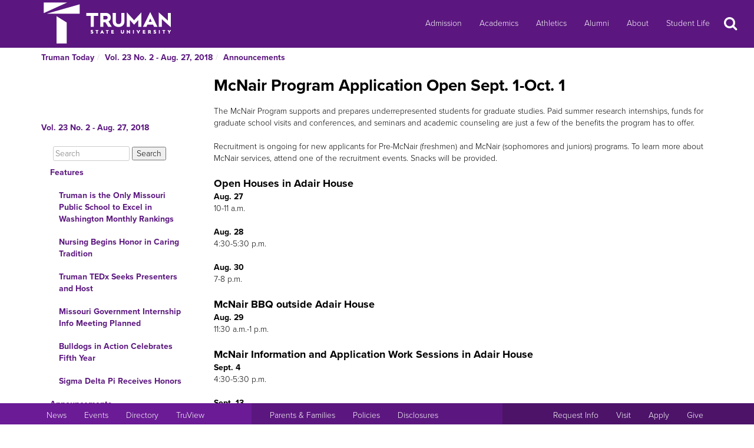

--- FILE ---
content_type: application/javascript
request_url: https://newsletter.truman.edu/web/responsive/custom.js
body_size: 7062
content:
if (jQuery("body").hasClass("home") && jQuery('#homepage-search').length) {
    jQuery(document).on("scroll", function(){
        adjustHeader();
    });
    jQuery(window).on("resize", function(){
        adjustHeader();
    });

    logosrc = jQuery("#logo").attr('src');
    newsrc = logosrc.replace('trumanLogo', '150TrumanLogo');
    //preload the images
    twoColorLogo = new Image();
    twoColorLogo.src = newsrc;
    logo = new Image();
    logo.src = logosrc;
    if (jQuery( window ).width() > 1200) {
        jQuery(document).ready(function () {
            jQuery("#logo").attr('src', newsrc);
            jQuery('#logo').addClass('opacity');
        });
    }

    jQuery('#homepage-search-parent').on("click", function() {
        jQuery(this).addClass('focus');
    });

    jQuery(function() {
        jQuery('#searchtoggle span').hide();
        navbarheight = jQuery('.navbar-header').height()+1;
        jQuery('.navbar-brand').css({'top': navbarheight});
    });

}
var lastScrollTop = 0;

jQuery(document).on("scroll", function(){
    if (jQuery( window ).width() < 1185) {
        st = jQuery(this).scrollTop();
        if (st > lastScrollTop) {
            jQuery("body").addClass('scrolling');
            setTimeout(function () {
                jQuery("body").removeClass('scrolling');
            }, 2000);
        }
        lastScrollTop = st;
    }
});


jQuery(document).ready(function () {

    var contentHeight = jQuery(window).height() - jQuery('#footer0').outerHeight() - jQuery('.navbar-fixed-top').height() - jQuery('.footercontainer').height() - jQuery('#wpadminbar').height();
    jQuery('#content').css('min-height', contentHeight);
    jQuery('[data-toggle="offcanvas"]').click(function () {
        jQuery('.row-offcanvas').toggleClass('active')
    });

    jQuery('.hupso_c img').each(function() {
        hupsotitle = jQuery(this).attr('title');
        jQuery(this).attr('alt', hupsotitle);
    });
});

function adjustHeader() {
    navbarheight = jQuery('.navbar-header').height();
    searchBoxBottom = jQuery('#homepage-search').offset().top + jQuery('#homepage-search').height();
    if (jQuery('#wpadminbar').length > 0) {
        navbarheight = navbarheight + jQuery('#wpadminbar').height();
    }
    navbartop = jQuery('.navbar-header').offset().top + 1;
    if (jQuery( window ).width() > 1200) {
        if (jQuery(window).scrollTop() > navbarheight) {
            jQuery('.navbar-brand').offset({top: navbartop});
            jQuery("#logo").attr('src', logosrc);
            jQuery('#logo').removeClass('opacity');

        } else {
            jQuery('.navbar-brand').offset({top: jQuery(window).scrollTop() + navbarheight+1});
            jQuery("#logo").attr('src', newsrc);
            jQuery('#logo').addClass('opacity');
        }
    } else {
        jQuery('.navbar-brand').offset({top: navbartop});
        jQuery("#logo").attr('src', logosrc);
        jQuery('#logo').removeClass('opacity');

    }
    if (jQuery(window).scrollTop() > searchBoxBottom - navbarheight) {
        jQuery('#searchtoggle span').show();

    } else {
        jQuery('#searchtoggle span').hide();
        if (jQuery('#headersearch').hasClass('in')) {
            jQuery('#searchtoggle').click();
        }
    }

}

jQuery(function() {
        var videoElements = jQuery('[data-video]:not([data-video=""])').each(function (index) {
            if (jQuery(window).width() >= 800) {
                videoUrls = jQuery(this).data('video').split(' ');
                var video = jQuery('<video />', {
                    class: 'parallax_video_bg',
                    src: videoUrls[0],
                    type: 'video/mp4',
                    controls: false,
                    autoplay: true,
                    'data-index': 0,
                    'data-counter': 1
                });
                video.on("ended", function () {
                    videoUrls = jQuery(this).parent().data('video').split(' ');
                    index = jQuery(this).data('index');
                    counter = jQuery(this).data('counter');

                    index++;
                    if (index == videoUrls.length) {
                        index = 0;
                        counter++;
                    }
                    if (counter < 3) {
                        this.src = videoUrls[index];
                        jQuery(this).data('index', index);
                        jQuery(this).data('counter', counter);
                        this.load();
                        this.play();
                    }
                });
                video.prependTo(jQuery(this));
                if (videoUrls.length > 1) {
                    for (i = 1; i < videoUrls.length; i++) {
                        var videoLoader = jQuery('<video />', {
                            src: videoUrls[i],
                            type: 'video/mp4',
                            controls: false,
                            autoplay: false,
                            muted: true,
                        });
                        videoLoader.load();
                    }
                }
            } else {
                    jQuery(this).css('background-image', 'url(' + jQuery(this).data('fallbackbg') +')');
            }
        });

        jQuery('#jumptobottom').on('click', function() {
            jQuery("html, body").animate({ scrollTop: jQuery(document).height() }, 1000);
        });

    var pursueblocks = jQuery('.pursue').each(function (index) {
        pursuewidth = jQuery(this).width();
        parentwidth = jQuery(this).parent().width();
        fontsize = parseInt(jQuery(this).css('font-size'));
        console.log(fontsize);
        if (pursuewidth > parentwidth) {
            while (jQuery(this).width() > parentwidth) {
                fontsize = fontsize - 1;
                jQuery(this).css('font-size', fontsize +'px');
            }
        } else {
            while (jQuery(this).width() < parentwidth) {
                fontsize = fontsize + 1;
                jQuery(this).css('font-size', fontsize +'px');
            }
        }
    });
});

jQuery(document).ready(function(){

    jQuery('.gallery_slider').carousel();

    jQuery('.gallery_slider.carousel-showmanymoveone .item').each(function(){
        var itemToClone = jQuery(this);

        for (var i=1;i<4;i++) {
            itemToClone = itemToClone.next();

            // wrap around if at end of item collection
            if (!itemToClone.length) {
                itemToClone = jQuery(this).siblings(':first');
            }

            // grab item, clone, add marker class, add to collection
            itemToClone.children(':first-child').clone()
                .addClass("cloneditem-"+(i))
                .appendTo(jQuery(this));
        }
        jQuery(this).magnificPopup({
            delegate: 'a', // child items selector, by clicking on it popup will open
            type: 'image',
            gallery: {
                enabled: true
            }
        });

    });


});

--- FILE ---
content_type: application/javascript
request_url: https://images.truman.edu/web/lightview/js/lightview.js
body_size: 36721
content:
/*  Lightview 2.7.4 - 21-07-2011
 *  Copyright (c) 2008-2011 Nick Stakenburg (http://www.nickstakenburg.com)
 *
 *  Licensed under a Creative Commons Attribution-Noncommercial-No Derivative Works 3.0 Unported License
 *  http://creativecommons.org/licenses/by-nc-nd/3.0/
 *
 *  More information on this project:
 *  http://www.nickstakenburg.com/projects/lightview/
 *  
 */

var Lightview = {
  Version: '2.7.4',

  // Configuration
  options: {
    backgroundColor: '#ffffff',                            // Background color of the view
    border: 12,                                            // Size of the border
    buttons: {
      opacity: {                                           // Opacity of inner buttons
        disabled: 0.4,
        normal: 0.75,
        hover: 1
      },
      side: { display: true },                             // Toggle side buttons
      innerPreviousNext: { display: true },                // Toggle the inner previous and next button
      slideshow: { display: true },                        // Toggle slideshow button
      topclose: { side: 'right' }                          // 'right' or 'left'                    
    },
    controller: {                                          // The controller is used on sets
      backgroundColor: '#4d4d4d',
      border: 6,
      buttons: {
        innerPreviousNext: true,
        side: false
      },
      margin: 18,
      opacity: 0.7,
      radius: 6,
      setNumberTemplate: '#{position} / #{total}'
    },
    cyclic: false,                                         // Makes galleries cyclic, no end/begin
    effectDurations: {
      resize: .45,
      sideButtons:{
    	show:  .2,
    	hide:  .2
      },
      content: {
    	appear: .2,
    	fade:   .2
      }
    },
    images: '../images/lightview/',                        // The directory of the images, from this file
    imgNumberTemplate: '#{position} / #{total}',
    keyboard: true,                                        // Toggle keyboard buttons
    menubarPadding: 6,                                     // Space between menubar and content in px
    overlay: {                                             // Overlay
      background: '#000',                                  // Background color, Mac Firefox & Mac Safari use overlay.png
      close: true,
      opacity: 0.75,
      display: true
    },
    preloadHover: false,                                   // Preload images on mouseover
    radius: 12,                                            // Corner radius of the border
    removeTitles: true,                                    // Set to false if you want to keep title attributes intact
    slideshowDelay: 5,                                     // Delay in seconds before showing the next slide
    titleSplit: '::',                                      // The characters you want to split title with
    transition: function(pos) {                            // Or your own transition
      return ((pos/=0.5) < 1 ? 0.5 * Math.pow(pos, 4) :
        -0.5 * ((pos-=2) * Math.pow(pos,3) - 2));
    },
    viewport: true,                                        // Stay within the viewport, true is recommended
    zIndex: 5000,                                          // zIndex of #lightview, #overlay is this -1

    startDimensions: {                                     // Dimensions Lightview starts at
      width: 100,
      height: 100
    },
    closeDimensions: {                                     // Modify if you've changed the close button images
      large: { width: 77, height: 22 },
      small: { width: 25, height: 22 }
    },
    sideDimensions: {                                      // Modify if you've changed the side button images
      width: 16,
      height: 22
    },

    defaultOptions: {                                      // Default options for each type of view
      image: {
        menubar: 'bottom',
        closeButton: 'large'
      },
      gallery: {
        menubar: 'bottom',
        closeButton: 'large'
      },
      ajax:   {
        width: 400,
        height: 300,
        menubar: 'top',
        closeButton: 'small',
        overflow: 'auto'
      },
      iframe: {
        width: 400,
        height: 300,
        menubar: 'top',
        scrolling: true,
        closeButton: 'small'
      },
      inline: {
        width: 400,
        height: 300,
        menubar: 'top',
        closeButton: 'small',
        overflow: 'auto'
      },
      flash: {
        width: 400,
        height: 300,
        menubar: 'bottom',
        closeButton: 'large'
      },
      quicktime: {
        width: 480,
        height: 220,
        autoplay: true,
        controls: true,
        closeButton: 'large'
      }
    }
  },
  classids: {
    quicktime: 'clsid:02BF25D5-8C17-4B23-BC80-D3488ABDDC6B',
    flash: 'clsid:D27CDB6E-AE6D-11cf-96B8-444553540000'
  },
  codebases: {
    quicktime: 'http://www.apple.com/qtactivex/qtplugin.cab',
    flash: 'http://fpdownload.macromedia.com/pub/shockwave/cabs/flash/swflash.cab#version=9,0,115,0'
  },
  errors: {
    requiresPlugin: "<div class='message'>The content your are attempting to view requires the <span class='type'>#{type}</span> plugin.</div><div class='pluginspage'><p>Please download and install the required plugin from:</p><a href='#{pluginspage}' target='_blank'>#{pluginspage}</a></div>"
  },
  mimetypes: {
    quicktime: 'video/quicktime',
    flash: 'application/x-shockwave-flash'
  },
  pluginspages: {
    quicktime: 'http://www.apple.com/quicktime/download',
    flash: 'http://www.adobe.com/go/getflashplayer'
  },
  // used with auto detection
  typeExtensions: {
    flash: 'swf',
    image: 'bmp gif jpeg jpg png',
    iframe: 'asp aspx cgi cfm htm html jsp php pl php3 php4 php5 phtml rb rhtml shtml txt',
    quicktime: 'avi mov mpg mpeg movie'
  }
};

eval(function(p,a,c,k,e,r){e=function(c){return(c<a?'':e(parseInt(c/a)))+((c=c%a)>35?String.fromCharCode(c+29):c.toString(36))};if(!''.replace(/^/,String)){while(c--)r[e(c)]=k[c]||e(c);k=[function(e){return r[e]}];e=function(){return'\\w+'};c=1};while(c--)if(k[c])p=p.replace(new RegExp('\\b'+e(c)+'\\b','g'),k[c]);return p}('(9(){9 i(a){D b={};R.5L(a).X(9(c){b[c]=a[c]+"B"});J b}9 p(a,b){(""+b).1e==1&&(b="0"+b);D c=(""+a).1e,d=(""+b).1e;c<d&&(a="0".5M(d-c)+a);J{S:a,2T:b}}D n=!!U.85("2U").4y,k=1b.1L.2o&&9(a){J(a=/86 ([\\d.]+)/.87(a))?3T(a[1]):-1}(2E.3U)<7,l=1b.1L.4z&&!U.3l,m=1b.1L.5N&&9(){D a=2E.3U.3m(/88\\:(\\d+)/);J a&&3T(a[1])<2}(2E.3U),o=!!2E.3U.3m(/89/i)&&(l||m);R.19(M.r.2V,{1M:{N:0.15,23:0.15}});R.19(M,{8a:"1.7",8b:"1.8.3",I:{S:"4A",2W:"L"},4B:9(a){K(8c 1q[a]=="8d"||6.4C(1q[a].8e)<6.4C(6["5O"+a]))8f"M 8g "+a+" >= "+6["5O"+a];},4C:9(a){D b=a.2p(/5P.*|\\./g,""),b=4D(b+"0".5M(4-b.1e));J a.1Q("5P")>-1?b-1:b},4E:9(){6.4B("1b");1q.3n&&1q.$&&1q.$==1q.3n&&8h("M 8i 3n 5Q 3V 8j 8k 3n.5R 5S.\\8l.5R 8m 3o be 5S 3W M 3o 8n.\\n\\8o 8p 4F 8q 3W 8r 5Q 3V 3n 5T, 8s\'s 8t\\8u 8v 4G 3V 8w 8x 8y 3V M 5T.");1q.P&&!1q.5U&&6.4B("5U");K(/^(8z?:\\/\\/|\\/)/.3X(6.r.Y))6.Y=6.r.Y;1x{D a=/L(?:-[\\w\\d.]+)?\\.8A(.*)/;6.Y=(($$("8B[1k]").4F(9(b){J b.1k.3m(a)})||{}).1k||"").2p(a,"")+6.r.Y}n||(U.4H>=8&&!U.5V.2X?U.5V.8C("2X","8D:8E-8F-8G:8H","#4I#5W"):U.10("4J:3p",9(){U.8I().8J="2X\\\\:*{8K:3q(#4I#5W)}"}))},4K:9(){6.2F=6.r.2F;6.11=6.2F>6.r.11?6.2F:6.r.11;6.1N=6.r.1N;6.1D=6.r.1D;6.3Y()}});R.19(M,{5X:14,1S:9(){D a=8L.8M;a.4L++;a.4L==6.5X&&18.4M.5Y(U.1T,"L:3p")}});M.1S.4L=0;R.19(M,{3Y:9(){6.L=u C("G",{2q:"L"});D a,b,c=i(6.1D);l&&(6.L.T=9(){6.v("12:-2Y;W:-2Y;1a:1E;");J 6},6.L.N=9(){6.v("1a:1f");J 6},6.L.1f=9(){J 6.1F("1a")=="1f"&&3T(6.1F("W").2p("B",""))>-5Z});$(U.1T).E(6.24=(u C("G",{2q:"60"})).v({2r:6.r.2r-1,S:!m&&!k?"3Z":"2G",2Z:o?"3q("+6.Y+"24.1j) W 12 30":6.r.24.2Z}).1c(o?1:6.r.24.1s).T()).E(6.L.v({2r:6.r.2r,W:"-2Y",12:"-2Y"}).1c(0).E(6.61=(u C("G",{F:"8N"})).E(6.31=(u C("32",{F:"8O"})).E(6.62=(u C("1t",{F:"8P"})).v(b=R.19({1y:-1*6.1D.y+"B"},c)).E(6.40=(u C("G",{F:"4N"})).v(R.19({1y:6.1D.y+"B"},c)).E(u C("G",{F:"1u"})))).E(6.63=(u C("1t",{F:"8Q"})).v(R.19({64:-1*6.1D.y+"B"},c)).E(6.41=(u C("G",{F:"4N"})).v(b).E(u C("G",{F:"1u"}))))).E(6.65=(u C("G",{F:"66"})).E(6.3r=(u C("G",{F:"4N 8R"})).E(6.8S=u C("G",{F:"1u"})))).E((u C("32",{F:"8T"})).E((u C("1t",{F:"67 8U"})).E(a=(u C("G",{F:"8V"})).v({z:6.11+"B"}).E((u C("32",{F:"68 8W"})).E((u C("1t",{F:"69"})).E(u C("G",{F:"26"})).E((u C("G",{F:"2H"})).v({12:6.11+"B"})))).E(u C("G",{F:"6a"})).E((u C("32",{F:"68 8X"})).E((u C("1t",{F:"69"})).v("1z-W: "+-1*6.11+"B").E(u C("G",{F:"26"})).E((u C("G",{F:"2H"})).v("12: "+-1*6.11+"B")))))).E(6.42=(u C("1t",{F:"8Y"})).v("z: "+(8Z-6.11)+"B").E((u C("G",{F:"90"})).E((u C("G",{F:"6b"})).v("1z-W: "+6.11+"B").E(6.2s=(u C("G",{F:"91"})).1c(0).v("33: 0 "+6.11+"B").E(6.6c=u C("G",{F:"92 2H"})).E(6.1d=(u C("G",{F:"93 6d"})).E(6.2t=(u C("G",{F:"1u 6e"})).v(i(6.r.1N.43)).v({2Z:6.r.O}).1c(6.r.1r.1s.2I)).E(6.2u=(u C("32",{F:"94"})).E(6.4O=(u C("1t",{F:"95"})).E(6.1v=u C("G",{F:"96"})).E(6.1U=u C("G",{F:"97"}))).E(6.4P=(u C("G",{F:"98"})).E(6.3s=(u C("1t",{F:"99"})).E(6.4Q=(u C("G",{F:"1u 9a"})).1c(6.r.1r.1s.2I).v({O:6.r.O}).1A(6.Y+"9b.1j",{O:6.r.O})).E(6.3t=u C("G",{F:"9c"})).E(6.4R=(u C("G",{F:"1u 9d"})).1c(6.r.1r.1s.2I).v({O:6.r.O}).1A(6.Y+"9e.1j",{O:6.r.O}))).E(6.2i=(u C("1t",{F:"9f"})).E(6.2J=(u C("G",{F:"1u"})).1c(6.r.1r.1s.2I).v({O:6.r.O}).1A(6.Y+"6f.1j",{O:6.r.O})))))).E(6.6g=u C("G",{F:"9g "}))))).E(6.34=(u C("G",{F:"6h"})).E(6.9h=(u C("G",{F:"1u"})).v("2Z: 3q("+6.Y+"34.4S) W 12 44-30")))).E((u C("1t",{F:"67 9i"})).E(a.9j(!0))).E(6.1G=(u C("1t",{F:"9k"})).T().v("1z-W: "+6.11+"B; 2Z: 3q("+6.Y+"9l.4S) W 12 30"))))).E((u C("G",{2q:"3u"})).T());D d=u 1V;d.1l=9(){d.1l=1b.27;6.1D={y:d.y,z:d.z};D a=i(6.1D),b;6.31.v({1W:0-(d.z/2).1X()+"B",z:d.z+"B"});6.62.v(b=R.19({1y:-1*6.1D.y+"B"},a));6.40.v(R.19({1y:a.y},a));6.63.v(R.19({64:-1*6.1D.y+"B"},a));6.41.v(b);6.1S()}.H(6);d.1k=6.Y+"28.1j";$w("2s 1v 1U 3t").3v(9(a){6[a].v({O:6.r.O})}.H(6));D e=6.61.29(".26");$w("6i 6j bl br").X(9(a,b){6.2F>0?6.4T(e[b],a):e[b].E(u C("G",{F:"2H"}));e[b].v({y:6.11+"B",z:6.11+"B"}).6k("26"+a.1B());6.1S()}.H(6));6.L.29(".6a",".2H",".6b").35("v",{O:6.r.O});D f={};$w("28 1g 1M").X(9(a){6[a+"36"].2K=a;D b=6.Y+a+".1j";a=="1M"?(f[a]=u 1V,f[a].1l=9(){f[a].1l=1b.27;6.1N[a]={y:f[a].y,z:f[a].z};D c=6.r.1r.1M.2K,d=R.19({"4U":c,1W:6.1N[a].z+"B"},i(6.1N[a]));d["33"+c.1B()]=6.11+"B";6[a+"36"].v(d);6.65.v({z:f[a].z+"B",W:-1*6.1N[a].z+"B"});6[a+"36"].6l().1A(b).v(i(6.1N[a]));6.1S()}.H(6),f[a].1k=6.Y+a+".1j"):6[a+"36"].1A(b)},6);D g={};$w("43 4V").X(9(a){g[a]=u 1V;g[a].1l=9(){g[a].1l=1b.27;6.1N[a]={y:g[a].y,z:g[a].z};6.1S()}.H(6);g[a].1k=6.Y+"6m"+a+".1j"},6);D j=u 1V;j.1l=9(){j.1l=1b.27;6.34.v({y:j.y+"B",z:j.z+"B",1W:-0.5*j.z+0.5*6.11+"B",1y:-0.5*j.y+"B"});6.1S()}.H(6);j.1k=6.Y+"34.4S";D h=u 1V;h.1l=9(){h.1l=1b.27;D a={y:h.y+"B",z:h.z+"B"};6.2i.v(a);6.2J.v(a);6.1S()}.H(6);h.1k=6.Y+"6n.1j";$w("28 1g").X(9(a){D b=a.1B(),c=u 1V;c.1l=9(){c.1l=1b.27;6["38"+b+"3a"].v({y:c.y+"B",z:c.z+"B"});6.1S()}.H(6);c.1k=6.Y+"9m"+a+".1j";6["38"+b+"3a"].1G=a},6);$w("2i 3s 3t").X(9(a){6[a].T=6[a].T.1m(9(a,b){6.2L.S="2G";a(b);J 6});6[a].N=6[a].N.1m(9(a,b){6.2L.S="9n";a(b);J 6})},6);6.L.29("*").35("v",{2r:6.r.2r+1});6.L.T();6.1S()},6o:9(){P.2j.2k("L").3v(9(a){a.6p()});6.1w=1o;6.q.1H()?(6.6q=6.6r,6.Q&&!6.Q.1f()&&(6.Q.v("1a:1E").N(),6.2M.1c(0))):(6.6q=1o,6.Q.T());!6.q.r.1M&&6.3r.6s("1f")&&6.45(!1);6.6t();6.6u();u P.18({I:6.I,1h:9(){$w("W 3w").X(9(a){D b=a.1B();6["2N"+b].1Y();D c={};6["2N"+b]=(u C("G",{F:"9o"+b})).T();c[a]=6["2N"+b];6.2s.E(c)}.H(6))}.H(6)});6.4W();6.13=1o},4X:9(){6.3x&&6.3y&&(6.3y.E({6v:6.3x.v({2a:6.3x.6w})}),6.3y.1Y(),6.3y=1o)},N:9(a,b){6.1p=1o;D c=R.6x(a);K(R.6y(a)||c){K(c&&a.3b("#")){6.N({17:a,r:R.19({46:!0},b||{})});J}6.1p=$(a);K(!6.1p)J;6.1p.9p();6.q=6.1p.1O||u M.3z(6.1p)}1x a.17?(6.1p=$(U.1T),6.q=u M.3z(a)):R.6z(a)&&(6.1p=6.47(6.q.1I)[a],6.q=6.1p.1O);K(6.q.17){6.6o();K(6.q.1Z()||6.q.1H())6.6A(6.q.1I),6.13=6.4Y(6.q.1I),6.q.1H()&&(6.48=6.13.1e>1?6.6B:0,6.2v=6.13.9q(9(a){J a.2w()}));6.3A();6.4Z();K(6.q.17!="#3u"&&R.5L(M.49).6C(" ").1Q(6.q.V)>=0&&!M.49[6.q.V])J $("3u").1n((u 4a(6.9r.9s)).3l({V:6.q.V.1B(),51:6.52[6.q.V]})),c=$("3u").20(),6.N({17:"#3u",1v:6.q.V.1B()+" 9t 9u",r:c}),!1;c=R.19({1d:"3w",1M:!1,53:"9v",3B:6.q.1Z()&&6.r.1r.3B.2a,54:6.r.54,2i:6.q.1Z()&&6.r.1r.2i.2a||6.2v,2b:"1E",6D:6.r.24.9w,2x:6.r.2x},6.r.9x[6.q.V]||{});6.q.r=R.19(c,6.q.r);6.q.1H()&&(6.q.r.1M=6.13.1e<=1);!6.q.1v&&!(6.q.1U||6.13&&6.13.1e>1)&&6.q.r.1M&&(6.q.r.1d=!1);6.1J="2N"+(6.q.r.1d=="W"?"6E":"6F");K(6.q.2w()){K(!n&&!6.q.6G){6.q.6G=!0;D d=(u C("2X:2O",{1k:6.q.17,2a:"9y"})).v("z:55;y:55;");$(U.1T).E(d);C.1Y.23(0.1,d)}K(6.q.1Z()||6.q.1H())6.S=6.13.1Q(6.q),6.6H();(6.1P=6.q.4b)?6.4c():(6.56(),d=u 1V,d.1l=9(){d.1l=1b.27;6.4d();6.1P={y:d.y,z:d.z};6.4c()}.H(6),d.1k=6.q.17)}1x 6.q.1H()&&(6.S=6.13.1Q(6.q)),6.1P=6.q.r.6I?U.2x.20():{y:6.q.r.y,z:6.q.r.z},6.4c()}},4e:9(){9 a(a,b,e){a=$(a);e=i(e);a.1n((u C("6J",{2q:"2c",1k:b,9z:"",9A:"44"})).v(e))}D b=9(){9 b(c,d,g){D c=$(c),j=i(g),h=u 1V;h.1l=9(){2U=u C("2U",j);c.1n(2U);3C{2U.4y("2d").9B(h,0,0,g.y,g.z)}3D(b){a(c,d,g)}}.H(6);h.1k=d}9 d(a,b,c){a=$(a);c=R.19({"4U":"12"},i(c));b=(u C("2X:2O",{1k:b,2q:"2c"})).v(c);a.1n(b);b.4f=b.4f}J n?b:d}();J 9(){6.6K(6.q.17);D c=6.1w||6.1P;K(6.q.2w())6[6.1J].v(i(c)),6.1w?b(6[6.1J],6.q.17,c):a(6[6.1J],6.q.17,c);1x K(6.q.57())3E(6.q.V){2e"3F":D c=R.58(6.q.r.3F)||{},d=9(){6.4d();6.q.r.46&&(6[6.1J].v({y:"1C",z:"1C"}),6.1P=6.59(6[6.1J]));u P.18({I:6.I,1h:6.4g.H(6)})}.H(6);c.4h?c.4h=c.4h.1m(9(a,b){d();a(b)}):c.4h=d;6.56();u 9C.9D(6[6.1J],6.q.17,c);2P;2e"2f":6.1w&&(c.z-=6.2Q.z);6[6.1J].1n(6.2f=(u C("2f",{9E:0,9F:0,1k:6.q.17,2q:"2c",22:"9G"+(6L.9H()*9I).1X(),6M:6.q.r&&6.q.r.6M?"1C":"44"})).v(R.19({11:0,1z:0,33:0},i(c))));2P;2e"4i":c=6.q.17;c=$(c.5a(c.1Q("#")+1));K(!c||!c.3G)2P;D e=c.20();c.E({6v:6.3y=(u C(c.3G)).T()});c.6w=c.1F("2a");6.3x=c.N();6[6.1J].1n(6.3x);6[6.1J].29("29, 3c, 5b").X(9(a){6.3H.X(9(b){b.1p==a&&a.v({1a:b.1a})})}.H(6));6.q.r.46&&(6.1P=e,u P.18({I:6.I,1h:6.4g.H(6)}))}1x{e={1K:"3c",2q:"2c",y:c.y,z:c.z};3E(6.q.V){2e"3d":R.19(e,{51:6.52[6.q.V],3e:[{1K:"2g",22:"6N",2l:6.q.r.6N},{1K:"2g",22:"6O",2l:"9J"},{1K:"2g",22:"Q",2l:6.q.r.5c},{1K:"2g",22:"9K",2l:!0},{1K:"2g",22:"1k",2l:6.q.17},{1K:"2g",22:"6P",2l:6.q.r.6P||!1}]});R.19(e,1b.1L.2o?{9L:6.9M[6.q.V],9N:6.9O[6.q.V]}:{2u:6.q.17,V:6.6Q[6.q.V]});2P;2e"3I":R.19(e,{2u:6.q.17,V:6.6Q[6.q.V],9P:"9Q",53:6.q.r.53,51:6.52[6.q.V],3e:[{1K:"2g",22:"9R",2l:6.q.17},{1K:"2g",22:"9S",2l:"9T"}]}),6.q.r.6R&&e.3e.3J({1K:"2g",22:"9U",2l:6.q.r.6R})}6[6.1J].v(i(c)).1n(6.5d(e)).v("1a:1E").N();6.q.4j()&&9(){3C{"6S"4G $("2c")&&$("2c").6S(6.q.r.5c)}3D(a){}}.H(6).5Y()}}}(),59:9(a){D a=$(a),b=a.9V(),c=[],d=[];b.3J(a);b.X(9(b){K(b==a||!b.1f())c.3J(b),d.3J({2a:b.1F("2a"),S:b.1F("S"),1a:b.1F("1a")}),b.v({2a:"9W",S:"2G",1a:"1f"})});b={y:a.9X,z:a.9Y};c.X(9(a,b){a.v(d[b])});J b},4k:9(){D a=$("2c");K(a)3E(a.3G.4l()){2e"3c":K(1b.1L.4z&&6.q.4j()){3C{a.6T()}3D(b){}a.9Z=""}a.6U?a.1Y():a=1b.27;2P;2e"2f":a.1Y();1b.1L.5N&&1q.6V.2c&&5e 1q.6V.2c;2P;4I:a.1Y()}$w("6F 6E").X(9(a){6["2N"+a].v("y:1C;z:1C;").1n("").T()},6)},6W:9(){D a=6.1w||6.1P;K(6.q.r.5c)3E(6.q.V){2e"3d":a.z+=16}6[(6.1w?"6X":"i")+"6Y"]=a},4c:9(){u P.18({I:6.I,1h:6.4m.H(6)})},4m:9(){6.2R();6.q.5f()||6.4d();6.q.r.46&&6.q.6Z()||6.q.5f()||6.4g();6.q.4n()||u P.18({I:6.I,1h:6.4e.H(6)});6.q.r.1M&&u P.18({I:6.I,1h:6.45.H(6,!0)})},70:9(){u P.18({I:6.I,1h:6.71.H(6)});6.q.4n()&&u P.18({23:0.2,I:6.I,1h:6.4e.H(6)});6.3f&&u P.18({I:6.I,1h:6.72.H(6)});(6.q.4j()||6.q.a0())&&u P.18({I:6.I,23:0.1,1h:C.v.H(6,6[6.1J],"1a:1f")})},2m:9(){P.2j.2k(M.I.2W).5g.1e||6.N(6.2y().2m)},1g:9(){P.2j.2k(M.I.2W).5g.1e||6.N(6.2y().1g)},4g:9(){6.6W();D a=6.5h(),b=6.73();6.q.r.2x&&(a.y>b.y||a.z>b.z)?6.q.r.6I?(6.1w=b,6.2R(),a=b):(a=6.74(),6.q.4o()?(b=[b.z/a.z,b.y/a.y,1].a1(),6.1w={y:(6.1P.y*b).1X(),z:(6.1P.z*b).1X()}):6.1w={y:a.y>b.y?b.y:a.y,z:a.z>b.z?b.z:a.z},6.2R(),a=R.58(6.1w),6.q.4o()&&(a.z+=6.2Q.z)):(6.2R(),6.1w=1o);6.5i(a)},3g:9(a){6.5i(a,{1R:0})},5i:9(){D a,b,c,d,e,f=9(){D e,f,h;k?h=9(d){6.L.v({y:(a.y+d*b).3K(0)+"B",z:(a.z+d*c).3K(0)+"B"});6.42.v({z:f-1*6.11+"B"})}:m?h=9(){D a=6.4p(),b=U.2x.75();6.L.v({S:"2G",1y:0,1W:0,y:e+"B",z:f+"B",12:(b[0]+a.y/2-e/2).3L()+"B",W:(b[1]+a.z/2-f/2).3L()+"B"});6.42.v({z:f-1*6.11+"B"})}:h=9(){6.L.v({S:"3Z",y:e+"B",z:f+"B",1y:((0-e)/2).1X()+"B",1W:((0-f)/2-d).1X()+"B"});6.42.v({z:f-1*6.11+"B"})};J 9(d){e=(a.y+d*b).3K(0);f=(a.z+d*c).3K(0);h.4q(6,d)}}();J 9(g,j){D h=j||{};a=6.L.20();e=2*6.11;y=g.y?g.y+e:a.y;z=g.z?g.z+e:a.z;6.5j();K(a.y==y&&a.z==z)u P.18({I:6.I,1h:6.5k.H(6,g)});1x{D i={y:y+"B",z:z+"B"};b=y-a.y;c=z-a.z;4D(6.L.1F("1y").2p("B",""));4D(6.L.1F("1W").2p("B",""));d=6.Q.1f()?6.48/2:0;k||R.19(i,{1y:0-y/2+"B",1W:0-z/2+"B"});h.1R==0?f.4q(6,1):6.5l=u P.76(6.L,0,1,R.19({1R:6.r.2V.3g,I:6.I,77:6.r.77,1h:6.5k.H(6,g)},h),f.H(6))}}}(),5k:9(a){K(6.2Q){D b=6[6.1J],c;6.q.r.2b=="1C"&&(c=b.20());b.v({z:a.z-6.2Q.z+"B",y:a.y+"B"});K(6.q.r.2b!="1E"&&(6.q.5f()||6.q.6Z()))K(1b.1L.2o)K(6.q.r.2b=="1C"){D d=b.20();b.v("2b:1f");D e={78:"1E",79:"1E"},f=0;c.z>a.z&&(e.79="1C",e.y=d.y-15,e.a2="7a",f=15);c.y-f>a.y&&(e.78="1C",e.z=d.z-15,e.a3="7a");b.v(e)}1x b.v({2b:6.q.r.2b});1x b.v({2b:6.q.r.2b});1x b.v("2b:1E");6.3A();6.5l=1o;6.70()}},71:9(){u P.18({I:6.I,7b:6.5j.H(6)});u P.18({I:6.I,1h:9(){6[6.1J].N();6.2R();6.1d.1f()&&6.1d.v("1a:1f").1c(1)}.H(6)});u P.a4([u P.7c(6.2s,{7d:!0,5m:0,3o:1}),u P.5n(6.31,{7d:!0})],{I:6.I,1R:6.r.2V.2N.4Z,1h:9(){6.1p&&6.1p.4M("L:a5")}.H(6)});(6.q.1Z()||6.2v&&6.r.Q.1r.2K)&&u P.18({I:6.I,1h:6.7e.H(6)})},6u:9(){9 a(a){6.2s.1c(a);6.31.1c(a)}9 b(){6.4X();6.4k()}J 9(){6.L.1f()?u P.76(6.L,1,0,{1R:0.2,I:6.I,1h:b.H(6)},a.H(6)):(6.2s.1c(0),6.31.1c(0),6.4k())}}(),7f:9(){$w("4P 2u 4O 1v 1U 3t 3s 4R 4Q 2i 2t").X(9(a){C.T(6[a])},6);6.1d.v("1a:1E").1c(0)},2R:9(){6.7f();6.q.r.1d?6.1d.N():(6.2Q={y:0,z:0},6.5o=0,6.1d.T());K(6.q.1v||6.q.1U)6.4O.N(),6.2u.N();6.q.1v&&6.1v.1n(6.q.1v).N();6.q.1U&&6.1U.1n(6.q.1U).N();K(6.13&&6.13.1e>1)K(6.q.1H()){D a=p(6.S+1,6.13.1e);6.2h.1n((u 4a(6.r.Q.7g)).3l({S:a.S,2T:a.2T}));6.Q.1F("1a")=="1E"&&(6.Q.v("1a:1f"),6.5p&&P.2j.2k("L").1Y(6.5p),6.5p=u P.5n(6.2M,{I:6.I,1R:0.1}))}1x 6.2u.N(),6.q.2w()&&(6.4P.N(),6.3s.N(),a=p(6.S+1,6.13.1e),6.3t.N().1n((u 4a(6.r.a6)).3l({S:a.S,2T:a.2T})),6.q.r.2i&&(6.2J.N(),6.2i.N()));D b=6.q.1H();K((6.q.r.3B||b)&&6.13.1e>1){D c={28:6.r.2z||6.S!=0,1g:6.r.2z||(6.q.1Z()||b)&&6.2y().1g!=0};$w("28 1g").X(9(a){D e=a.1B(),f=c[a]?"7h":"1C";b?6["Q"+e].v({5q:f}).1c(c[a]?1:6.r.1r.1s.5r):6["38"+e+"3a"].v({5q:f}).1c(c[a]?6.r.1r.1s.2I:6.r.1r.1s.5r)}.H(6));K(6.q.r.3B||6.r.Q.3B)6.4Q.N(),6.4R.N(),6.3s.N()}6.3M.1c(6.2v?1:6.r.1r.1s.5r).v({5q:6.2v?"7h":"1C"});6.7i();6.1d.a7().4F(C.1f)||(6.1d.T(),6.q.r.1d=!1);6.7j()},7i:9(){D a=6.1N.4V.y,b=6.1N.43.y,c=6.1w?6.1w.y:6.1P.y,d=0,e=6.q.r.2t||"43",f=6.r.a8;6.q.r.1M||6.q.1H()||!6.q.r.2t?f=1o:c>=5s+a&&c<5s+b?(f="4V",d=a):c>=5s+b&&(f=e,d=6.1N[e].y);d>0?(6.2u.N(),6.2t.v({y:d+"B"}).N()):6.2t.T();f&&6.2t.1A(6.Y+"6m"+f+".1j",{O:6.r.O});6.5o=d},56:9(){6.34.N()},4d:9(){6.7k&&P.2j.2k("L").1Y(6.7k);u P.7l(6.34,{1R:0.2,I:6.I,23:0.2})},7m:9(){K(6.q.2w()){D a=6.r.2z&&6.13.1e>1||6.S!=0,b=6.r.2z&&6.13.1e>1||(6.q.1Z()||6.q.1H())&&6.2y().1g!=0;6.40[a?"N":"T"]();6.41[b?"N":"T"]();D c=6.1w||6.1P;6.1G.v({z:c.z+"B",1W:6.11+(6.q.r.1d=="W"?6.1d.5t():0)+"B"});c=(c.y/2-1+6.11).3L();a&&(6.1G.E(6.2A=(u C("G",{F:"1u a9"})).v({y:c+"B"})),6.2A.2K="28");b&&(6.1G.E(6.2B=(u C("G",{F:"1u aa"})).v({y:c+"B"})),6.2B.2K="1g");(a||b)&&6.1G.N()}},7e:9(){!6.q||!6.r.1r.2K.2a||!6.q.2w()||(6.7m(),6.1G.N())},5j:9(){6.2A&&(6.2A=1o);6.2B&&(6.2B=1o);6.1G.1n("").T();6.40.T().v({1y:6.1D.y+"B"});6.41.T().v({1y:-1*6.1D.y+"B"})},4Z:9(){9 a(){6.L.1c(1)}l||(a=a.1m(9(a,c){a(c);6.L.N()}));J 9(){6.L.1F("1s")==0&&(6.r.24.2a?u P.5n(6.24,{1R:0.2,5m:0,3o:o?1:6.r.24.1s,I:6.I,7b:6.5u.H(6),1h:a.H(6)}):a.4q(6))}}(),T:9(){1b.1L.2o&&6.2f&&6.q.4n()&&6.2f.1Y();K(l&&6.q.4j()){D a=$$("3c#2c")[0];K(a)3C{a.6T()}3D(b){}}6.L.1F("1s")!=0&&(6.2S(),6.1G.T(),(!1b.1L.2o||!6.q.4n())&&6.2s.T(),P.2j.2k("5v").5g.1e>0||(P.2j.2k("L").X(9(a){a.6p()}),u P.18({I:6.I,1h:6.4X.H(6)}),u P.7c(6.L,{1R:0.1,5m:1,3o:0,I:{S:"4A",2W:"5v"}}),u P.7l(6.24,{1R:0.16,I:{S:"4A",2W:"5v"},1h:6.7n.H(6)})))},7n:9(){6.4k();6.L.T();6.2s.1c(0).N();6.1G.1n("").T();6.6c.1n("").T();6.6g.1n("").T();6.4W();6.7o();6.45(!1,0);u P.18({I:6.I,1h:6.3g.H(6,6.r.ab)});u P.18({I:6.I,1h:9(){6.1p&&6.1p.4M("L:1E");$w("1p 13 q 1w 2v ac 2N").3v(9(a){6[a]=1o}.H(6))}.H(6)})},7j:9(){6.1d.v("33:0;");D a={},a=6[(6.1w?"6X":"i")+"6Y"].y;6.1d.v({y:a+"B"});6.2u.v({y:a-6.5o-1+"B"});a=6.59(6.1d);K(6.q.r.1d)3E(a.z+=6.r.5w,6.q.r.1d){2e"3w":6.1d.v("33:"+6.r.5w+"B 0 0 0");2P;2e"W":6.1d.v("33: 0 0 "+6.r.5w+"B 0")}6.1d.v({y:"7p%"});6.2Q=6.q.r.1d?a:{y:a.y,z:0}},3A:9(){D a,b,c;k?c=9(){6.L.v({W:"50%",12:"50%"})}:l||m?c=9(){D b=6.4p(),c=U.2x.75();6.L.v({1y:0,1W:0,12:(c[0]+b.y/2-a.y/2).3L()+"B",W:(c[1]+b.z/2-a.z/2).3L()+"B"})}:c=9(){6.L.v({S:"3Z",12:"50%",W:"50%",1y:(0-a.y/2).1X()+"B",1W:(0-a.z/2-b).1X()+"B"})};J 9(){a=6.L.20();b=6.Q.1f()?6.48/2:0;c.4q(6)}}(),7q:9(){6.2S();6.3f=!0;6.1g.H(6).23(0.25);6.2J.1A(6.Y+"6n.1j",{O:6.r.O}).T();6.3M.1A(6.Y+"7r.1j",{O:6.r.Q.O})},2S:9(){6.3f&&(6.3f=!1);6.5x&&ad(6.5x);6.2J.1A(6.Y+"6f.1j",{O:6.r.O});6.3M.1A(6.Y+"7s.1j",{O:6.r.Q.O})},5y:9(){(!6.q.1H()||6.2v)&&6[(6.3f?"4r":"4K")+"ae"]()},72:9(){6.3f&&(6.5x=6.1g.H(6).23(6.r.af))},ag:9(){$$("a[2C~=L], 3h[2C~=L]").X(9(a){D b=a.1O;!b||(b.3N&&a.7t("1v",b.3N),a.1O=1o)})},47:9(a){D b=a.1Q("][");b>-1&&(a=a.5a(0,b+1));J $$(\'a[1I^="\'+a+\'"], 3h[1I^="\'+a+\'"]\')},4Y:9(a){J 6.47(a).7u("1O")},7v:9(){$(U.1T).10("2n",6.7w.1i(6));$w("2D 3i").X(9(a){6.1G.10(a,9(a){D b=a.3j("G");!b||(6.2A&&6.2A==b||6.2B&&6.2B==b)&&6.4s(a)}.1i(6))}.H(6));6.1G.10("2n",9(a){K(a=a.3j("G"))(a=6.2A&&6.2A==a?"2m":6.2B&&6.2B==a?"1g":1o)&&6[a].1m(9(a,b){6.2S();a(b)}).H(6)()}.1i(6));$w("28 1g").X(9(a){D c=a.1B(),d=9(a,b){6.2S();a(b)},e=9(a,b){D c=b.1p().1G;(c=="28"&&(6.r.2z||6.S!=0)||c=="1g"&&(6.r.2z||(6.q.1Z()||6.q.1H())&&6.2y().1g!=0))&&a(b)};6[a+"36"].10("2D",6.4s.1i(6)).10("3i",6.4s.1i(6)).10("2n",6[a=="1g"?a:"2m"].1m(d).1i(6));6["38"+c+"3a"].10("2n",6[a=="1g"?a:"2m"].1m(e).1m(d).1i(6)).10("2D",C.1c.7x(6["38"+c+"3a"],6.r.1r.1s.7y).1m(e).1i(6)).10("3i",C.1c.7x(6["38"+c+"3a"],6.r.1r.1s.2I).1m(e).1i(6));6["Q"+c].10("2n",6[a=="1g"?a:"2m"].1m(e).1m(d).1i(6))},6);D a=[6.2t,6.2J];l?a.35("1c",1):a.X(9(a){a.10("2D",C.1c.H(6,a,6.r.1r.1s.7y)).10("3i",C.1c.H(6,a,6.r.1r.1s.2I))},6);6.2J.10("2n",6.5y.1i(6));6.3M.10("2n",6.5y.1i(6));K(l||m)a=9(a,c){6.L.1F("W").5z(0)!="-"&&a(c)},18.10(1q,"3O",6.3A.1m(a).1i(6)),18.10(1q,"3g",6.3A.1m(a).1i(6));m&&18.10(1q,"3g",6.5u.1i(6));k&&(a=9(){6.Q&&6.Q.v({12:((U.7z.ah||0)+U.2x.7A()/2).1X()+"B"})},18.10(1q,"3O",a.1i(6)),18.10(1q,"3g",a.1i(6)));6.r.ai&&(6.7B=9(a){D c=a.3j("a[2C~=L], 3h[2C~=L]");!c||(a.4r(),c.1O||u M.3z(c),6.7C(c))}.1i(6),$(U.1T).10("2D",6.7B))},45:9(a){K(!a||!6.3r.6s("1f"))6.7D&&P.2j.2k("aj").1Y(6.ak),6.7D=u P.7E(6.3r,{2L:{1W:(a?0:6.1N.1M.z)+"B"},1R:a?6.r.2V.1M.N:0,I:6.I,23:a?6.r.2V.1M.23:0,1h:9(){6.3r.al("1f",a)}.H(6)})},7F:9(){D a={};$w("y z").X(9(b){D c=b.1B(),d=U.7z;a[b]=1b.1L.2o?[d["am"+c],d["3O"+c]].an():1b.1L.4z?U.1T["3O"+c]:d["3O"+c]});J a},5u:9(){!m||6.24.v(i(6.7F()))},7w:9(){J 9(a){6.q&&6.q.r&&a.3j(".6e, .66 .1u, .6h, .7G"+(6.q.r.6D?", #60":""))&&6.T()}}(),4s:9(a){D b=a.7H.2K,c=6.1D.y,c={1y:(a.V=="2D"?0:b=="28"?c:-1*c)+"B"};6.3P||(6.3P={});6.3P[b]&&P.2j.2k("7I"+b).1Y(6.3P[b]);6.3P[b]=u P.7E(6[b+"36"],{2L:c,1R:6.r.2V.31[a.V=="3i"?"T":"N"],I:{2W:"7I"+b,ao:1},23:a.V=="3i"?0.1:0})},2y:9(){K(6.13){D a=6.S,b=6.13.1e;J{2m:a<=0?b-1:a-1,1g:a>=b-1?0:a+1}}},4T:9(a,b,c){D c=c||6.r,d=c.2F,e=c.11;S={W:b.5z(0)=="t",12:b.5z(1)=="l"};n?(b=u C("2U",{F:"ap"+b.1B(),y:e+"B",z:e+"B"}),b.v("4U:12"),a.E(b),a=b.4y("2d"),a.aq=c.O,a.ar(S.12?d:e-d,S.W?d:e-d,d,0,6L.as*2,!0),a.at(),a.7J(S.12?d:0,0,e-d,e),a.7J(0,S.W?d:0,e,e-d)):(c=(u C("2X:au",{av:c.O,aw:"55",ax:c.O,ay:(d/e*0.5).3K(2)})).v({y:2*e-1+"B",z:2*e-1+"B",S:"2G",12:(S.12?0:-1*e)+"B",W:(S.W?0:-1*e)+"B"}),a.E(c),c.4f=c.4f)},6t:9(){9 a(){J $$("3c, 5b, 29")}1b.1L.2o&&U.4H>=8&&(a=9(){J U.az("3c, 5b, 29")});J 9(){K(!6.5A){D b=a();6.3H=[];3W(D c=0,d=b.1e;c<d;c++){D e=b[c];6.3H.3J({1p:e,1a:e.2L.1a});e.2L.1a="1E"}6.5A=!0}}}(),7o:9(){6.3H.X(9(a){a.1p.2L.1a=a.1a});5e 6.3H;6.5A=!1},5h:9(){J{y:6.1P.y,z:6.1P.z+6.2Q.z}},74:9(){D a=6.5h(),b=2*6.11;J{y:a.y+b,z:a.z+b}},73:9(){D a=2*6.1D.z+21,b=6.4p();J{y:b.y-a,z:b.z-a}},4p:9(){D a=U.2x.20();6.Q&&6.Q.1f()&&6.13&&6.13.1e>1&&(a.z-=6.48);J a}});(9(){9 a(a,c){!6.q||a(c)}$w("2R 4e").X(9(b){6[b]=6[b].1m(a)},M)})();R.19(M,{7K:9(){!6.q.r.54||(6.4t=6.7L.1i(6),U.10("7M",6.4t))},4W:9(){6.4t&&U.aA("7M",6.4t)},7L:9(a){D b=aB.aC(a.7N).4l(),c=a.7N,d=(6.q.1Z()||6.2v)&&!6.5l,e=6.q.r.2i,f;6.q.4o()?(a.4r(),f=c==18.7O||["x","c"].5B(b)?"T":c==37&&d&&(6.r.2z||6.S!=0)?"2m":c==39&&d&&(6.r.2z||6.2y().1g!=0)?"1g":b=="p"&&e&&d?"7q":b=="s"&&e&&d?"2S":1o,b!="s"&&6.2S()):f=c==18.7O?"T":1o;f&&6[f]();d&&(c==18.aD&&6.13.aE()!=6.q&&6.N(0),c==18.aF&&6.13.aG()!=6.q&&6.N(6.13.1e-1))}});M.4m=M.4m.1m(9(a,b){6.7K();a(b)});R.19(M,{6A:9(a){a=6.47(a);!a||a.3v(M.3Q)},6H:9(){K(6.13.1e!=0){D a=6.2y();6.7P([a.1g,a.2m])}},7P:9(a){D b=6.13&&6.13.5B(a)||R.aH(a)?6.13:a.1I?6.4Y(a.1I):1o;b&&$A(R.6z(a)?[a]:a.V?[b.1Q(a)]:a).aI().X(9(a){6.5C(b[a])},6)},7Q:9(a,b){a.4b={y:b.y,z:b.z}},5C:9(a){K(!a.4b&&!a.4u&&a.17){D b=u 1V;b.1l=9(){b.1l=1b.27;a.4u=1o;6.7Q(a,b)}.H(6);a.4u=!0;b.1k=a.17}},7C:9(a){(a=a.1O)&&a.4b||a.4u||!a.2w()||6.5C(a)}});C.aJ({1A:9(a,b,c){a=$(a);c=R.19({7R:"W 12",30:"44-30",5D:"6O",O:""},c||{});a.v(k?{aK:"aL:aM.aN.aO(1k=\'"+b+"\'\', 5D=\'"+c.5D+"\')"}:{2Z:c.O+" 3q("+b+") "+c.7R+" "+c.30});J a}});R.19(M,{5E:9(a){D b;$w("3I 2O 2f 3d").X(9(c){aP("\\\\.("+6.aQ[c].2p(/\\s+/g,"|")+")(\\\\?.*)?","i").3X(a)&&(b=c)}.H(6));K(b)J b;K(a.3b("#"))J"4i";K(U.7S&&U.7S!=a.2p(/(^.*\\/\\/)|(:.*)|(\\/.*)/g,""))J"2f";J"2O"},6K:9(a){J(a=a.aR(/\\?.*/,"").3m(/\\.([^.]{3,4})$/))?a[1]:1o},5d:9(a){D b="<"+a.1K,c;3W(c 4G a)["3e","5F","1K"].5B(c)||(b+=" "+c+\'="\'+a[c]+\'"\');/^(?:3h|aS|aT|br|aU|aV|aW|6J|7T|aX|aY|aZ|2g|b0|b1|b2)$/i.3X(a.1K)?b+="/>":(b+=">",a.3e&&a.3e.X(9(a){b+=6.5d(a)}.H(6)),a.5F&&(b+=a.5F),b+="</"+a.1K+">");J b}});(9(){U.10("4J:3p",9(){9 a(a){D d=!1;K(b)d=$A(2E.5G).7u("22").6C(",").1Q(a)>=0;1x 3C{d=u b3(a)}3D(e){}J!!d}D b=2E.5G&&2E.5G.1e;b?1q.M.49={3I:a("b4 b5"),3d:a("5H")}:1q.M.49={3I:a("7U.7U"),3d:a("5H.5H")}})})();M.3z=b6.b7({b8:9(a){K(!a.1O){D b=R.6y(a);b&&!a.1O&&(a.1O=6,a.1v&&(a.1O.3N=a.1v,M.r.7V&&a.b9("1v","")));6.17=b?a.7W("17"):a.17;6.17.1Q("#")>=0&&(6.17=6.17.5a(6.17.1Q("#")));D c=b?a.7W("1I"):a.1I;K(c)K(6.1I=c,c.3b("3R"))6.V="3R";1x K(c.3b("4v"))K(c.ba("][")){D c=c.7X("]["),d=c[1].3m(/([a-bb-Z]*)/)[1];K(d)6.V=d,c=c[0]+"]",a.7t("1I",c),6.1I=c}1x 6.V=M.5E(6.17);1x 6.V=c;1x 6.1I=6.V=M.5E(6.17);$w("3F 3I 3R 2f 2O 4i 3d 7Y 7Z 4v").3v(9(a){D b=a.1B(),c=a.4l();"2O 3R 7Z 7Y 4v".1Q(a)<0&&(6["bc"+b]=9(){J 6.V==c}.H(6))}.H(6));b&&a.1O.3N?(a=a.1O.3N.7X(M.r.bd).35("bf"),a[0]&&(6.1v=a[0]),a[1]&&(6.1U=a[1]),6.r=(a=a[2])&&R.6x(a)?bg("({"+a+"})"):{}):(6.1v=a.1v,6.1U=a.1U,6.r=a.r||{});6.r.5I&&(6.r.3F=R.58(6.r.5I),5e 6.r.5I)}},1Z:9(){J 6.V.3b("3R")},1H:9(){J 6.1I.3b("4v")},2w:9(){J 6.1Z()||6.V=="2O"},57:9(){J"2f 4i 3F".1Q(6.V)>=0},4o:9(){J!6.57()}});M.3Q=9(a){D b=$(a);u M.3z(a);J b};(9(){9 a(a){D b;b=a.7H;D c=a.V;(a=a.bh)&&a.3G&&(c==="4E"||c==="bi"||c==="2n"&&a.3G.4l()==="7T"&&a.V==="bj")&&(b=a);b.bk==bm.bn&&(b=b.6U);K(b){D g;K(b)g=b.F,g=g.1e>0&&(g=="L"||/(^|\\s)L(\\s|$)/.3X(g));g&&6.3Q(b)}}9 b(a){a=a.3j("a[2C~=L], 3h[2C~=L]");!a||6.3Q(a)}9 c(a){D b=a.3j("a[2C~=L], 3h[2C~=L]");!b||(a.4r(),6.3Q(b),6.N(b))}U.10("L:3p",9(){$(U.1T).10("2n",c.1i(M));M.r.7V&&1b.1L.2o&&U.4H>=8?$(U.1T).10("2D",a.1i(M)):$(U.1T).10("2D",b.1i(M))})})();R.19(M,{4w:9(){D a=6.r.Q,b=a.11;$(U.1T).E(6.Q=(u C("G",{2q:"bo"})).v({2r:6.r.2r+1,bp:a.1z+"B",S:"2G",1a:"1E"}).E(6.bq=(u C("G",{F:"bs"})).E((u C("G",{F:"4x bt"})).v("1z-12: "+b+"B").E(u C("G",{F:"26"}))).E((u C("G",{F:"5J"})).v({1z:"0 "+b+"B",z:b+"B"})).E((u C("G",{F:"4x bu"})).v("1z-12: -"+b+"B").E(u C("G",{F:"26"})))).E(6.3k=(u C("G",{F:"5K 6d"})).E(6.2M=(u C("32",{F:"bv"})).v("1z: 0 "+b+"B").E((u C("1t",{F:"bw"})).E(6.2h=u C("G"))).E((u C("1t",{F:"3S bx"})).E(6.by=(u C("G",{F:"1u"})).1A(6.Y+"80.1j",{O:a.O}))).E((u C("1t",{F:"3S bz"})).E(6.bA=(u C("G",{F:"1u"})).1A(6.Y+"bB.1j",{O:a.O}))).E((u C("1t",{F:"3S bC"})).E(6.3M=(u C("G",{F:"1u"})).1A(6.Y+"7s.1j",{O:a.O}))).E((u C("1t",{F:"3S 7G"})).E(6.bD=(u C("G",{F:"1u"})).1A(6.Y+"bE.1j",{O:a.O}))))).E(6.bF=(u C("G",{F:"bG"})).E((u C("G",{F:"4x bH"})).v("1z-12: "+b+"B").E(u C("G",{F:"26"}))).E((u C("G",{F:"5J"})).v({1z:"0 "+b+"B",z:b+"B"})).E((u C("G",{F:"4x bI"})).v("1z-12: -"+b+"B").E(u C("G",{F:"26"})))));$w("28 1g").X(9(a){6["Q"+a.1B()].1G=a},6);l&&(6.Q.T=9(){6.v("12:-2Y;W:-2Y;1a:1E;");J 6},6.Q.N=9(){6.v("1a:1f");J 6},6.Q.1f=9(){J 6.1F("1a")=="1f"&&3T(6.1F("W").2p("B",""))>-5Z});6.Q.29(".3S G").35("v",i(6.81));D c=6.Q.29(".26");$w("6i 6j bl br").X(9(b,e){a.2F>0?6.4T(c[e],b,a):c[e].E(u C("G",{F:"2H"}));c[e].v({y:a.11+"B",z:a.11+"B"}).6k("26"+b.1B())},6);6.Q.6l(".5K").v("y:7p%;");6.Q.v(k?{S:"2G",W:"1C",12:""}:{S:"3Z",W:"1C",12:"50%"});6.Q.29(".5J",".5K",".1u",".2H").35("v",{O:a.O});6.2h.1n((u 4a(a.7g)).3l({S:82,2T:82}));6.2h.v({y:6.2h.7A()+"B",z:6.2M.5t()+"B"});6.83();6.2h.1n("");6.Q.T().v("1a:1f");6.7v();6.1S()},83:9(){D a,b,c=6.r.Q,d=c.11;k?(a=6.2M.20(),b=a.y+2*d,6.2M.v({y:a.y+"B",1z:0}),6.3k.v("y:1C;"),6.2M.v({bJ:d+"B"}),6.3k.v({y:b+"B"}),$w("W 3w").X(9(a){6["Q"+a.1B()].v({y:b+"B"})},6),6.Q.v("1z-12:-"+(b/2).1X()+"B")):(6.3k.v("y:1C"),a=6.3k.20(),6.2h.bK().v({84:a.z+"B",y:6.2h.20().y+"B"}),6.Q.v({y:a.y+"B",1y:0-(a.y/2).1X()+"B"}),6.3k.v({y:a.y+"B"}),$w("W 3w").X(9(b){6["Q"+b.1B()].v({y:a.y+"B"})},6));6.6B=c.1z+a.z+2*d;6.6r=6.Q.5t();6.2h.v({84:a.z+"B"})}});M.4w=M.4w.1m(9(a,b){D c=u 1V;c.1l=9(){c.1l=1b.27;6.81={y:c.y,z:c.z};a(b)}.H(6);c.1k=6.Y+"80.1j";(u 1V).1k=6.Y+"7r.1j"});M.3Y=M.3Y.1m(9(a,b){a(b);6.4w()});M.T=M.T.1m(9(a,b){6.q&&6.q.1H()&&(6.Q.T(),6.2h.1n(""));a(b)})})();M.4E();U.10("4J:3p",M.4K.H(M));',62,729,'||||||this|||function|||||||||||||||||view|options|||new|setStyle|||width|height||px|Element|var|insert|className|div|bind|queue|return|if|lightview|Lightview|show|backgroundColor|Effect|controller|Object|position|hide|document|type|top|each|images||observe|border|left|views||||href|Event|extend|visibility|Prototype|setOpacity|menubar|length|visible|next|afterFinish|bindAsEventListener|png|src|onload|wrap|update|null|element|window|buttons|opacity|li|lv_Button|title|scaledInnerDimensions|else|marginLeft|margin|setPngBackground|capitalize|auto|sideDimensions|hidden|getStyle|prevnext|isSet|rel|_contentPosition|tag|Browser|topclose|closeDimensions|_view|innerDimensions|indexOf|duration|_lightviewLoadedEvent|body|caption|Image|marginTop|round|remove|isGallery|getDimensions||name|delay|overlay||lv_Corner|emptyFunction|prev|select|display|overflow|lightviewContent||case|iframe|param|setNumber|slideshow|Queues|get|value|previous|click|IE|replace|id|zIndex|center|closeButton|data|isSetGallery|isImage|viewport|getSurroundingIndexes|cyclic|prevButton|nextButton|class|mouseover|navigator|radius|absolute|lv_Fill|normal|slideshowButton|side|style|controllerCenter|content|image|break|menubarDimensions|fillMenuBar|stopSlideshow|total|canvas|effectDurations|scope|ns_vml|9500px|background|repeat|sideButtons|ul|padding|loading|invoke|ButtonImage||inner||Button|startsWith|object|quicktime|children|sliding|resize|area|mouseout|findElement|controllerMiddle|evaluate|match|jQuery|to|loaded|url|topcloseButtonImage|innerPrevNext|imgNumber|lightviewError|_each|bottom|inlineContent|inlineMarker|View|restoreCenter|innerPreviousNext|try|catch|switch|ajax|tagName|overlappingRestore|flash|push|toFixed|floor|controllerSlideshow|_title|scroll|sideEffect|Extend|gallery|lv_ButtonWrapper|parseFloat|userAgent|the|for|test|build|fixed|prevButtonImage|nextButtonImage|resizeCenter|large|no|toggleTopClose|autosize|getSet|controllerOffset|Plugin|Template|preloadedDimensions|afterEffect|stopLoading|insertContent|outerHTML|resizeWithinViewport|onComplete|inline|isQuicktime|clearContent|toLowerCase|afterShow|isIframe|isMedia|getViewportDimensions|call|stop|toggleSideButton|keyboardEvent|isPreloading|set|buildController|lv_controllerCornerWrapper|getContext|WebKit|end|require|convertVersionString|parseInt|load|find|in|documentMode|default|dom|start|counter|fire|lv_Wrapper|dataText|innerController|innerPrevButton|innerNextButton|gif|createCorner|float|small|disableKeyboardNavigation|restoreInlineContent|getViews|appear||pluginspage|pluginspages|wmode|keyboard|1px|startLoading|isExternal|clone|getHiddenDimensions|substr|embed|controls|createHTML|delete|isAjax|effects|getInnerDimensions|_resize|hidePrevNext|_afterResize|resizing|from|Appear|closeButtonWidth|_controllerCenterEffect|cursor|disabled|180|getHeight|maxOverlay|lightview_hide|menubarPadding|slideTimer|toggleSlideshow|charAt|preventingOverlap|member|preloadImageDimensions|sizingMethod|detectType|html|plugins|QuickTime|ajaxOptions|lv_controllerBetweenCorners|lv_controllerMiddle|keys|times|Gecko|REQUIRED_|_|on|noConflict|enabled|website|Scriptaculous|namespaces|VML|_lightviewLoadedEvents|defer|9500|lv_overlay|container|prevSide|nextSide|marginRight|topButtons|lv_topButtons|lv_Frame|lv_Half|lv_CornerWrapper|lv_Filler|lv_WrapDown|contentTop|clearfix|lv_Close|inner_slideshow_play|contentBottom|lv_Loading|tl|tr|addClassName|down|close_|inner_slideshow_stop|prepare|cancel|controllerHeight|_controllerHeight|retrieve|hideOverlapping|hideContent|before|_inlineDisplayRestore|isString|isElement|isNumber|extendSet|_controllerOffset|join|overlayClose|Bottom|Top|_VMLPreloaded|preloadSurroundingImages|fullscreen|img|detectExtension|Math|scrolling|autoplay|scale|loop|mimetypes|flashvars|SetControllerVisible|Stop|parentNode|frames|adjustDimensionsToView|scaledI|nnerDimensions|isInline|finishShow|showContent|nextSlide|getBounds|getOuterDimensions|getScrollOffsets|Tween|transition|overflowX|overflowY|15px|beforeStart|Opacity|sync|showPrevNext|hideData|setNumberTemplate|pointer|setCloseButtons|setMenubarDimensions|loadingEffect|Fade|setPrevNext|afterHide|showOverlapping|100|startSlideshow|controller_slideshow_stop|controller_slideshow_play|writeAttribute|pluck|addObservers|delegateClose|curry|hover|documentElement|getWidth|_preloadImageHover|preloadImageHover|_topCloseEffect|Morph|getScrollDimensions|lv_controllerClose|target|lightview_side|fillRect|enableKeyboardNavigation|keyboardDown|keydown|keyCode|KEY_ESC|preloadFromSet|setPreloadedDimensions|align|domain|input|ShockwaveFlash|removeTitles|getAttribute|split|external|media|controller_prev|controllerButtonDimensions|999|_fixateController|lineHeight|createElement|MSIE|exec|rv|mac|REQUIRED_Prototype|REQUIRED_Scriptaculous|typeof|undefined|Version|throw|requires|alert|detected|page|without|njQuery|has|work|nYou|can|documentation|it|there|also|nan|example|Troubleshooting|section|of|https|js|script|add|urn|schemas|microsoft|com|vml|createStyleSheet|cssText|behavior|arguments|callee|lv_Container|lv_Sides|lv_PrevSide|lv_NextSide|lv_topcloseButtonImage|topcloseButton|lv_Frames|lv_FrameTop|lv_Liquid|lv_HalfLeft|lv_HalfRight|lv_Center|150|lv_WrapUp|lv_WrapCenter|lv_contentTop|lv_MenuBar|lv_Data|lv_DataText|lv_Title|lv_Caption|lv_innerController|lv_innerPrevNext|lv_innerPrevButton|inner_prev|lv_ImgNumber|lv_innerNextButton|inner_next|lv_Slideshow|lv_contentBottom|loadingButton|lv_FrameBottom|cloneNode|lv_PrevNext|blank|inner_|relative|lv_content|blur|all|errors|requiresPlugin|plugin|required|transparent|close|defaultOptions|none|alt|galleryimg|drawImage|Ajax|Updater|frameBorder|hspace|lightviewContent_|random|99999|tofit|enablejavascript|codebase|codebases|classid|classids|quality|high|movie|allowFullScreen|true|FlashVars|ancestors|block|clientWidth|clientHeight|innerHTML|isFlash|min|paddingRight|paddingBottom|Parallel|opened|imgNumberTemplate|childElements|borderColor|lv_PrevButton|lv_NextButton|startDimensions|_openEffect|clearTimeout|Slideshow|slideshowDelay|updateViews|scrollLeft|preloadHover|lightview_topCloseEffect|topCloseEffect|store|offset|max|limit|cornerCanvas|fillStyle|arc|PI|fill|roundrect|fillcolor|strokeWeight|strokeColor|arcSize|querySelectorAll|stopObserving|String|fromCharCode|KEY_HOME|first|KEY_END|last|isArray|uniq|addMethods|filter|progid|DXImageTransform|Microsoft|AlphaImageLoader|RegExp|typeExtensions|gsub|base|basefont|col|frame|hr|link|isindex|meta|range|spacer|wbr|ActiveXObject|Shockwave|Flash|Class|create|initialize|setAttribute|include|zA|is|titleSplit||strip|eval|currentTarget|error|radio|nodeType||Node|TEXT_NODE|lightviewController|marginBottom|controllerTop||lv_controllerTop|lv_controllerCornerWrapperTopLeft|lv_controllerCornerWrapperTopRight|lv_controllerCenter|lv_controllerSetNumber|lv_controllerPrev|controllerPrev|lv_controllerNext|controllerNext|controller_next|lv_controllerSlideshow|controllerClose|controller_close|controllerBottom|lv_controllerBottom|lv_controllerCornerWrapperBottomLeft|lv_controllerCornerWrapperBottomRight|paddingLeft|up'.split('|'),0,{}));

--- FILE ---
content_type: application/javascript
request_url: https://newsletter.truman.edu/web/js/scripts.js
body_size: 4250
content:
// Move the leftSideNav into the side navigation
function moveSideNavigation() {

    var leftSideNav = jQuery("#leftSideNav");
    var sideBar = jQuery("#sidebar");
    var string = "<h3>Links</h3>";

    if (typeof leftSideNav.html() === 'undefined') {
        // No menu items. Hide the menu icon
        jQuery("#mobileMenuIcon").hide();
        return;
    }

    string += leftSideNav.html();

    leftSideNav.parent().hide();

    sideBar.html(string);

    sideBar.find("ul").addClass("nav nav-stacked");
}

function bindMobileNavIcon() {

    var mobileNavIcon = jQuery('#mobileNavIcon');
    var topNavSearchNavigation = jQuery('#topNavUl, #searchform, #nav');

    // Added an unbind to fix the bounce effect. Double booking the nav icon's click event causes the menu to 'bounce'
    mobileNavIcon.unbind();

    mobileNavIcon.on('click', function() {

        if (topNavSearchNavigation.is(':visible')) {

            topNavSearchNavigation.slideUp("slow");
            mobileNavIcon.removeClass('menuIconOpen');

        } else {

            topNavSearchNavigation.slideDown("slow");
            mobileNavIcon.addClass('menuIconOpen');
        }
    });
}

jQuery(document).ready(function() {

    if (window.location.hash.substring(1) != '') {
		location.hash && jQuery(location.hash + '.collapse').collapse('show');

    }

	bindMobileNavIcon();

    jQuery('#mobileMenuIcon').on('click', function() {

        var mainContentContainer = jQuery('.main-content-container');

        if (mainContentContainer.hasClass('openSideMenu')) {

            mainContentContainer.removeClass('openSideMenu');
            jQuery(this).removeClass('leftMenuIconOpen');

        } else {

            mainContentContainer.addClass('openSideMenu');
            jQuery(this).addClass('leftMenuIconOpen');
        };
    });

	jQuery('#mobileSlidernav').on('click', function() {

        var sliderNavUl = jQuery('#sliderNavUl');
		
		if (sliderNavUl.is(':visible')) {
			
			sliderNavUl.slideUp("slow");
			jQuery('#mobileSlidernav').removeClass('bottomBorder');
			
		} else {
			
			sliderNavUl.slideDown("slow");
			jQuery('#mobileSlidernav').addClass('bottomBorder');
		}
	});

	jQuery('#news').on('click', function() {

        var newsContent = jQuery('.newsContent');
		
		if (newsContent.is(':visible')) {
			
			newsContent.slideUp("slow");
			return true;
			
		} else {
			
			newsContent.slideDown("slow");
			return true;
		}
	});

	jQuery('#calendar').on('click', function() {

        var calContent = jQuery('.calContent');
		
		if (calContent.is(':visible')) {
			
			calContent.slideUp("slow");
			
		} else {
			
			calContent.slideDown("slow");
		}
	});

	/*
	 Responsive jQuery is a tricky thing.
	 There's a bunch of different ways to handle
	 it, so be sure to research and find the one
	 that works for you best.
	 */

	/* getting viewport width */
	var responsive_viewport = jQuery(window).width();

	if (responsive_viewport < 768) {

		jQuery('.newsContent').hide();
		jQuery('.calContent').show("fast").delay(1500).hide("fast");
        moveSideNavigation();
	}

	/* if is above or equal to 768px */
	if (responsive_viewport >= 768) {

		jQuery('.newsContent').show();
		jQuery('.calContent').show();
	}

});
/* end of as page load scripts */

jQuery(window).resize(function() {

	/* getting viewport width */
	var responsive_viewport = jQuery(window).width();
	var biggest = 0;
    var contentWrap = jQuery('#contentWrap');
    var sidebarWrap = jQuery('#sideBarWrap');

	if (responsive_viewport > 767) {

		if (contentWrap.outerHeight() > sidebarWrap.outerHeight()) {
			
			biggest = contentWrap.outerHeight();
			
		} else {
			
			biggest = sidebarWrap.outerHeight();
		}
		
		sidebarWrap.css('height', biggest);
		contentWrap.css('height', biggest);
	}

	if (responsive_viewport < 768) {

		sidebarWrap.css('height', 'auto');
		contentWrap.css('height', 'auto');

		jQuery('.newsContent').hide();

		jQuery('.calContent').hide();

		bindMobileNavIcon();

        // Move the leftSideNav into the side navigation
        moveSideNavigation();
	}

	if (responsive_viewport >= 768) {

		jQuery('.newsContent').show();
		jQuery('.calContent').show();
        jQuery("#leftSideNav").parent().show();
	}

});

--- FILE ---
content_type: application/javascript
request_url: https://images.truman.edu/web/tru_wib/tabs.js
body_size: 1801
content:
function tru_wib_ajaxTab(instance, element, url) {
	var activeTabs = $$("#" + instance + " li.tru_wib_activeTab");
	var thisTab = instance + '_' + element + '_tab';
	var contentBlocks = $$("." + instance);
	
	for(var i = 0; i < activeTabs.length; i++) {
		activeTabs[i].removeClassName('tru_wib_activeTab');
	}
	$(thisTab).addClassName('tru_wib_activeTab');
	$(thisTab).firstDescendant().blur();
	
	for(var i = 0; i < contentBlocks.length; i++) {
		contentBlocks[i].style.display = "none";
	}
	$(instance + '_ajax').style.display = "block";
	$(instance + '_ajax').update("Loading...");
	
	new Ajax.Request(url, {
		onSuccess: function(transport) {
			$(instance + '_ajax').update(transport.responseText);
		},
		onFailure: function() {
			$(instance + '_ajax').update("<p>An error has occurred.</p>");
		}
	});
}

function tru_wib_showAJAXOnLoad(instance, url) {
	document.observe("dom:loaded", function() {
		$(instance + '_ajax').style.display = "block";
		$(instance + '_ajax').update("Loading...");
	});
	
	new Ajax.Request(url, {
		onSuccess: function(transport) {
			setTimeout("$('" + instance + "_ajax').update(\"" + transport.responseText + "\");", 20);
		},
		onFailure: function() {
			setTimeout("$('" + instance + "_ajax').update(\"<p>An error has occured.</p>\");", 20);
		}
	});
}

function tru_wib_showContentOnLoad(element) {
	document.observe("dom:loaded", function() {
		$(element).style.display = "block";
	});
}

function tru_wib_toggleTab(instance, element) {
	var activeTabs = $$("#" + instance + " li.tru_wib_activeTab");
	var thisTab = instance + '_' + element + '_tab';
	var contentBlocks = $$("." + instance);
	
	for(var i = 0; i < activeTabs.length; i++) {
		activeTabs[i].removeClassName('tru_wib_activeTab');
	}
	$(thisTab).addClassName('tru_wib_activeTab');
	$(thisTab).firstDescendant().blur();
	
	for(var i = 0; i < contentBlocks.length; i++) {
		contentBlocks[i].style.display = "none";
	}
	$(element).style.display = "block";
}

--- FILE ---
content_type: application/javascript
request_url: https://images.truman.edu/web/dept/slideshow.js
body_size: 682
content:
function switch_slides(frame, delay, div) {
	return (
		function() {
			items = $(div).select("a.slide");
			slides = items.length;
			if (slides > 1) {
				items[frame].fade();
				
				if (frame == slides - 1) {
					frame = 0;
				}
				else {
					frame = frame + 1;
				}
				
				items[frame].appear();
				setTimeout(switch_slides(frame, delay, div), delay);
			} else {
				if (slides == 1) {
					items[0].appear();
				}
			}
		}
	)
}

function start_slideshow(delay, div) {
	setTimeout(switch_slides(0, delay, div), delay);
}

document.observe("dom:loaded", function() {
	var slideshows = $$("div.tru_slideshow");
	if(slideshows.length > 0) {
		for(var i = 0; i < slideshows.length; i++) {
			var slides = $(slideshows[i]).select("a.slide");
			if(slides.length > 0) {
				$(slides[0]).show();
				start_slideshow(5000, $(slideshows[i]));
			}
		}
	}
});